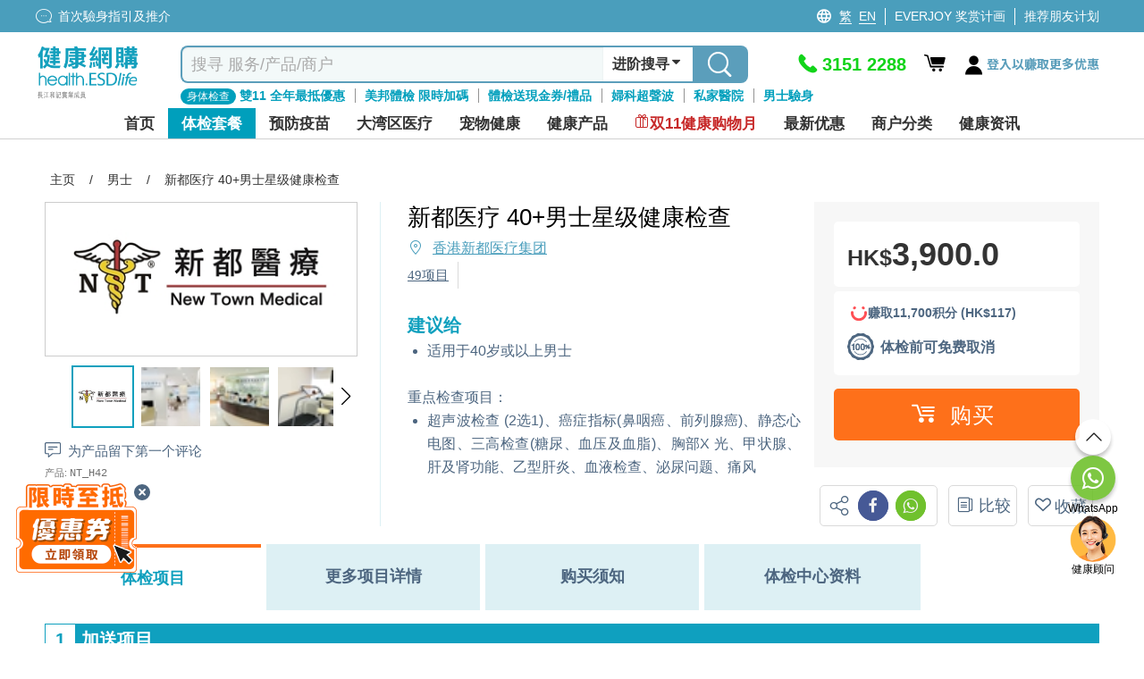

--- FILE ---
content_type: image/svg+xml
request_url: https://health.esdlife.com/shop/Themes/HealthEsd/Content/images/common/refund-guarantee-icon.svg
body_size: 11160
content:
<svg width="30" height="30" viewBox="0 0 30 30" fill="none" xmlns="http://www.w3.org/2000/svg">
<g clip-path="url(#clip0_10796_60554)">
<path d="M28.4087 11.8765C28.1724 10.8163 28.4189 9.58562 27.9666 8.62727C27.5061 7.65436 26.4059 7.08683 25.7518 6.25113C25.0937 5.41127 24.7963 4.19098 23.9731 3.51951C23.154 2.8522 21.9214 2.8231 20.9678 2.35535C20.0306 1.89385 19.2421 0.92302 18.2029 0.681872C17.1964 0.44904 16.0758 0.968755 15 0.968755C13.9242 0.968755 12.8056 0.44904 11.7971 0.681872C10.758 0.92302 9.97148 1.89385 9.0322 2.35535C8.07865 2.82518 6.84597 2.8522 6.0269 3.51951C5.20375 4.19098 4.90424 5.41127 4.24817 6.25113C3.59414 7.08683 2.49185 7.65436 2.03342 8.62727C1.5811 9.58562 1.82763 10.8142 1.59128 11.8744C1.36309 12.9035 0.611252 13.8993 0.611252 14.9969C0.611252 16.0945 1.36309 17.0924 1.59128 18.1193C1.82763 19.1796 1.5811 20.4102 2.03342 21.3686C2.49389 22.3415 3.59414 22.909 4.25021 23.7447C4.90628 24.5846 5.20579 25.8049 6.02894 26.4763C6.84801 27.1437 8.08069 27.1728 9.03423 27.6405C9.97148 28.102 10.76 29.0728 11.7991 29.314C12.8056 29.5468 13.9242 29.0271 15.002 29.0271C16.0799 29.0271 17.1964 29.5468 18.205 29.314C19.2441 29.0728 20.0306 28.1041 20.9698 27.6405C21.9234 27.1707 23.154 27.1437 23.9731 26.4763C24.7963 25.807 25.0958 24.5846 25.7539 23.7447C26.4079 22.909 27.5102 22.3415 27.9686 21.3686C28.4209 20.4102 28.1744 19.1816 28.4108 18.1193C28.639 17.0924 29.3908 16.0945 29.3908 14.9969C29.3908 13.8993 28.639 12.9014 28.4108 11.8744L28.4087 11.8765ZM15 27.6176C8.17034 27.6176 2.63244 21.9673 2.63244 14.999C2.63244 8.03064 8.17034 2.38238 15 2.38238C21.8297 2.38238 27.3676 8.03064 27.3676 15.001C27.3676 21.9715 21.8317 27.6197 15 27.6197V27.6176Z" fill="#4D6680"/>
<path d="M12.3614 29.9999C12.1291 29.9999 11.8968 29.9791 11.6625 29.923C10.9168 29.7504 10.3259 29.3014 9.75545 28.8669C9.41519 28.6071 9.09326 28.3638 8.76726 28.2017C8.43108 28.0354 8.03581 27.9294 7.61812 27.815C6.9376 27.63 6.23263 27.4387 5.64583 26.9606C5.057 26.4825 4.71877 25.8214 4.39074 25.1832C4.19106 24.7944 4.00158 24.4265 3.77134 24.1313C3.54314 23.8382 3.23548 23.5721 2.90744 23.2873C2.36955 22.8195 1.81128 22.3331 1.4812 21.6367C1.15724 20.9506 1.13279 20.2106 1.1063 19.4933C1.09 19.0506 1.07574 18.6327 0.992205 18.2564C0.912742 17.9009 0.751781 17.5288 0.582669 17.1359C0.307608 16.5019 -0.00209045 15.7826 -0.00209045 14.9947C-0.00209045 14.2068 0.309645 13.4875 0.582669 12.8556C0.753818 12.4606 0.91478 12.0885 0.994242 11.7351C1.07778 11.3588 1.09204 10.9409 1.10834 10.4981C1.13279 9.78093 1.15928 9.03877 1.48324 8.35483C1.81331 7.65841 2.36955 7.17404 2.90948 6.70422C3.23548 6.42149 3.54314 6.15332 3.77134 5.8602C4.00158 5.565 4.19106 5.19704 4.39074 4.8083C4.71877 4.17009 5.057 3.51109 5.64583 3.03087C6.23059 2.55481 6.93556 2.36356 7.61608 2.17854C8.03377 2.0642 8.42904 1.95818 8.76523 1.79187C9.09123 1.6318 9.41315 1.3865 9.75341 1.12664C10.3239 0.694236 10.9127 0.245202 11.6585 0.0726571C12.3757 -0.0936515 13.0867 0.045632 13.7713 0.178679C14.2033 0.263912 14.6108 0.342909 14.9959 0.342909C15.381 0.342909 15.7885 0.263912 16.2204 0.178679C16.907 0.0435531 17.6161 -0.0936515 18.3333 0.0726571C19.079 0.245202 19.6699 0.694236 20.2383 1.12664C20.5786 1.3865 20.9005 1.62972 21.2265 1.79187C21.5627 1.95818 21.958 2.0642 22.3757 2.17854C23.0562 2.36356 23.7612 2.55481 24.3459 3.03087C24.9347 3.51109 25.273 4.17009 25.601 4.80622C25.8007 5.19496 25.9902 5.565 26.2224 5.8602C26.4506 6.15332 26.7603 6.42149 27.0863 6.70422C27.6242 7.17196 28.1825 7.65633 28.5126 8.35483C28.8365 9.03877 28.861 9.78093 28.8854 10.4981C28.9017 10.9409 28.916 11.3609 28.9995 11.7371C29.079 12.0926 29.24 12.4647 29.4091 12.8576C29.6841 13.4917 29.9938 14.2089 29.9938 14.9968C29.9938 15.7847 29.6821 16.504 29.4091 17.138C29.2379 17.5309 29.077 17.9051 28.9995 18.2585C28.916 18.6348 28.9017 19.0526 28.8854 19.4975C28.861 20.2147 28.8345 20.9548 28.5126 21.6408C28.1825 22.3372 27.6263 22.8216 27.0884 23.2914C26.7624 23.5762 26.4547 23.8444 26.2245 24.1354C25.9922 24.4306 25.8048 24.7986 25.603 25.1894C25.275 25.8276 24.9368 26.4866 24.3479 26.9648C23.7632 27.4429 23.0582 27.6342 22.3777 27.8192C21.96 27.9314 21.5647 28.0395 21.2286 28.2058C20.9026 28.3659 20.5806 28.6112 20.2404 28.8711C19.6699 29.3035 19.081 29.7525 18.3353 29.9251C17.6181 30.0914 16.9091 29.9521 16.2224 29.819C15.7905 29.7338 15.383 29.6548 14.9979 29.6548C14.6128 29.6548 14.2053 29.7338 13.7734 29.819C13.3109 29.9084 12.8382 30.002 12.3594 30.002L12.3614 29.9999ZM12.3614 1.24721C12.2127 1.24721 12.068 1.25969 11.9315 1.29087C11.4384 1.40521 10.9759 1.75653 10.4849 2.12865C10.112 2.41137 9.72896 2.70449 9.29701 2.91653C8.85488 3.13274 8.38625 3.26163 7.92986 3.38428C7.3451 3.54227 6.79294 3.69403 6.40785 4.00586C6.02073 4.32184 5.75382 4.83948 5.47264 5.38622C5.25463 5.81031 5.02847 6.24894 4.72489 6.63769C4.42334 7.02436 4.05455 7.34242 3.70003 7.65217C3.23752 8.05547 2.79946 8.4359 2.58145 8.89533C2.36955 9.34437 2.34917 9.92644 2.3288 10.5418C2.3125 11.0241 2.29416 11.5209 2.18617 12.0115C2.08022 12.4834 1.8887 12.9283 1.70125 13.3607C1.45471 13.9324 1.2204 14.4729 1.2204 14.9968C1.2204 15.5207 1.45471 16.0612 1.70125 16.6349C1.88666 17.0652 2.08022 17.5101 2.18617 17.982C2.2962 18.4726 2.3125 18.9716 2.3288 19.4518C2.34917 20.0671 2.36955 20.6492 2.58145 21.0982C2.79946 21.5577 3.23548 21.9381 3.70003 22.3414C4.05659 22.6511 4.42334 22.9713 4.72489 23.3559C5.02847 23.7446 5.25463 24.1833 5.47264 24.6073C5.75382 25.1562 6.02073 25.6738 6.40785 25.9898C6.79294 26.3037 7.3451 26.4534 7.92986 26.6134C8.38422 26.7361 8.85488 26.865 9.29497 27.0812C9.72692 27.2932 10.11 27.5863 10.4828 27.8691C10.9739 28.2412 11.4364 28.5925 11.9294 28.7089C12.396 28.817 12.9523 28.7089 13.5411 28.5925C14.0097 28.501 14.4946 28.4054 14.9959 28.4054C15.4971 28.4054 15.982 28.501 16.4506 28.5925C17.0395 28.7068 17.5957 28.817 18.0623 28.7089C18.5554 28.5946 19.0179 28.2433 19.5069 27.8711C19.8797 27.5884 20.2628 27.2953 20.6947 27.0833C21.1348 26.8671 21.6055 26.7382 22.0598 26.6155C22.6446 26.4575 23.1968 26.3058 23.5819 25.9919C23.969 25.6759 24.2359 25.1582 24.5171 24.6115C24.7351 24.1874 24.9612 23.7488 25.2648 23.36C25.5664 22.9734 25.9352 22.6532 26.2897 22.3455C26.7522 21.9422 27.1902 21.5618 27.4062 21.1024C27.6181 20.6534 27.6385 20.0734 27.6589 19.458C27.6752 18.9757 27.6935 18.4789 27.8015 17.9862C27.9074 17.5143 28.099 17.0694 28.2864 16.637C28.533 16.0653 28.7673 15.5248 28.7673 15.0009C28.7673 14.4771 28.533 13.9366 28.2864 13.3649C28.099 12.9346 27.9074 12.4897 27.8015 12.0157C27.6915 11.5251 27.6752 11.0262 27.6589 10.5439C27.6385 9.92852 27.6181 9.34852 27.4062 8.89949C27.1882 8.44006 26.7522 8.05963 26.2897 7.65633C25.9331 7.34658 25.5664 7.02644 25.2648 6.64185C24.9612 6.2531 24.7351 5.81446 24.5171 5.39038C24.2359 4.84364 23.969 4.326 23.5819 4.01001C23.1968 3.69611 22.6446 3.54643 22.0598 3.38844C21.6055 3.26578 21.1348 3.13689 20.6927 2.92069C20.2607 2.70865 19.8777 2.41553 19.5048 2.13281C19.0158 1.76069 18.5533 1.40936 18.0582 1.29295C17.5916 1.18485 17.0354 1.29295 16.4466 1.40936C15.9779 1.50083 15.493 1.59646 14.9918 1.59646C14.4906 1.59646 14.0057 1.50083 13.537 1.40936C13.1193 1.32829 12.718 1.24929 12.3532 1.24929L12.3614 1.24721ZM14.9999 28.2412C7.84428 28.2412 2.02114 22.2998 2.02114 14.9989C2.02114 7.69791 7.84428 1.75861 14.9999 1.75861C22.1556 1.75861 27.9788 7.69791 27.9788 15.0009C27.9788 22.304 22.1576 28.2433 14.9999 28.2433V28.2412ZM14.9999 3.00385C8.51666 3.00385 3.24363 8.38393 3.24363 14.9989C3.24363 21.6138 8.51666 26.9939 14.9999 26.9939C21.4832 26.9939 26.7563 21.6138 26.7563 14.9989C26.7563 8.38393 21.4832 3.00593 14.9999 3.00593V3.00385Z" fill="#4D6680"/>
<path d="M14.7779 5.95178C11.7094 5.95178 9.01792 7.59616 7.50203 10.0658H8.40871C9.83088 8.04103 12.1557 6.7168 14.7779 6.7168C17.4002 6.7168 19.7249 8.04103 21.1471 10.0658H22.0538C20.5359 7.59408 17.8464 5.95178 14.7779 5.95178Z" fill="#4D6680"/>
<path d="M7.50203 20.2585C9.01996 22.7302 11.7094 24.3725 14.7779 24.3725C17.8464 24.3725 20.5359 22.7282 22.0538 20.2585H21.1471C19.7249 22.2833 17.4002 23.6075 14.7779 23.6075C12.1557 23.6075 9.83088 22.2833 8.40871 20.2585H7.50203Z" fill="#4D6680"/>
<path d="M7.64262 18.6682H6.83985V13.7704H5.10187V13.1155C5.32803 13.1155 5.55012 13.0989 5.76405 13.0615C5.97799 13.0262 6.17155 12.9596 6.34474 12.864C6.51792 12.7684 6.66462 12.6353 6.78483 12.469C6.90505 12.3027 6.98655 12.0907 7.03137 11.8329H7.64465V18.6682H7.64262Z" fill="#4D6680"/>
<path d="M7.94825 18.98H6.53423V14.0822H4.79625V12.8037H5.10187C5.31173 12.8037 5.51752 12.7871 5.71312 12.7538C5.89242 12.7247 6.05542 12.6686 6.19804 12.5896C6.33252 12.5148 6.44254 12.415 6.53627 12.284C6.62795 12.1572 6.69111 11.9867 6.72779 11.7788L6.77261 11.5211H7.94825V18.98ZM7.14547 18.3563H7.337V12.1447H7.26976C7.21271 12.338 7.13325 12.5085 7.02934 12.652C6.88264 12.8557 6.7013 13.0178 6.4894 13.1363C6.28565 13.2486 6.05746 13.3276 5.81092 13.3692C5.67848 13.39 5.54401 13.4066 5.4075 13.4149V13.4565H7.14547V18.3543V18.3563Z" fill="#4D6680"/>
<path d="M9.44172 14.1321C9.47636 13.7246 9.56805 13.3505 9.71475 13.0095C9.86348 12.6686 10.0856 12.3879 10.3851 12.1655C10.6846 11.9431 11.0941 11.8329 11.6178 11.8329C12.1414 11.8329 12.5509 11.9431 12.8504 12.1655C13.15 12.3879 13.3741 12.6686 13.5208 13.0095C13.6675 13.3505 13.7592 13.7246 13.7938 14.1321C13.8284 14.5396 13.8468 14.9345 13.8468 15.3129C13.8468 15.5644 13.8407 15.8243 13.8284 16.0945C13.8162 16.3648 13.7836 16.6288 13.7347 16.8845C13.6838 17.1423 13.6125 17.3834 13.5167 17.6121C13.423 17.8408 13.2926 18.0404 13.1296 18.215C12.9666 18.3875 12.7588 18.5268 12.5102 18.6287C12.2616 18.7305 11.9641 18.7825 11.6178 18.7825C11.2714 18.7825 10.9739 18.7305 10.7253 18.6287C10.4768 18.5268 10.271 18.3875 10.1059 18.215C9.94294 18.0424 9.81255 17.8408 9.71882 17.6121C9.6251 17.3834 9.55175 17.1423 9.50081 16.8845C9.44987 16.6267 9.41931 16.3648 9.40708 16.0945C9.39486 15.8243 9.38875 15.5644 9.38875 15.3129C9.38875 14.9345 9.40505 14.5396 9.44172 14.1321ZM10.2628 16.1673C10.2791 16.4854 10.328 16.7847 10.4136 17.0633C10.4992 17.3439 10.6357 17.5788 10.8252 17.7722C11.0147 17.9655 11.2795 18.0611 11.6178 18.0611C11.956 18.0611 12.2229 17.9655 12.4124 17.7722C12.6019 17.5788 12.7384 17.3439 12.824 17.0633C12.9095 16.7847 12.9584 16.4854 12.9747 16.1673C12.991 15.8492 12.9992 15.5624 12.9992 15.3046C12.9992 15.1383 12.9992 14.9533 12.9951 14.7495C12.991 14.5479 12.9768 14.3441 12.9482 14.1425C12.9197 13.9408 12.879 13.7434 12.826 13.55C12.773 13.3567 12.6936 13.1883 12.5896 13.0449C12.4857 12.8993 12.3553 12.7829 12.1984 12.6935C12.0416 12.6041 11.848 12.5584 11.6218 12.5584C11.3957 12.5584 11.2042 12.6041 11.0452 12.6935C10.8883 12.7829 10.7579 12.9014 10.654 13.0449C10.5501 13.1904 10.4707 13.3588 10.4177 13.55C10.3647 13.7434 10.324 13.9408 10.2954 14.1425C10.2669 14.3441 10.2526 14.5479 10.2486 14.7495C10.2445 14.9512 10.2445 15.1362 10.2445 15.3046C10.2445 15.5624 10.2526 15.8492 10.2689 16.1673H10.2628Z" fill="#4D6680"/>
<path d="M11.6198 19.0964C11.2367 19.0964 10.8965 19.0361 10.6133 18.9197C10.326 18.8012 10.0815 18.637 9.88793 18.4333C9.69844 18.2316 9.54767 17.9967 9.43968 17.7348C9.33781 17.4874 9.25835 17.2213 9.20333 16.9469C9.15036 16.6766 9.11572 16.396 9.1035 16.1112C9.09127 15.8347 9.08516 15.5665 9.08516 15.315C9.08516 14.9262 9.1035 14.5188 9.13813 14.1072C9.17481 13.6685 9.27465 13.2569 9.43764 12.8848C9.60676 12.494 9.86756 12.1676 10.2078 11.916C10.5583 11.6562 11.035 11.5231 11.6198 11.5231C12.2046 11.5231 12.6813 11.6541 13.0318 11.916C13.3741 12.1697 13.6328 12.496 13.8019 12.8848C13.9629 13.2569 14.0627 13.6685 14.1015 14.1072C14.1361 14.5229 14.1544 14.9304 14.1544 15.315C14.1544 15.5686 14.1483 15.8368 14.1341 16.1112C14.1198 16.396 14.0872 16.6766 14.0342 16.9469C13.9792 17.2234 13.8997 17.4895 13.7979 17.7348C13.6878 17.9988 13.5371 18.2316 13.3496 18.4333C13.1581 18.637 12.9136 18.8012 12.6263 18.9197C12.3411 19.0382 12.0028 19.0964 11.6178 19.0964H11.6198ZM11.6198 12.1447C11.1654 12.1447 10.8109 12.2362 10.5664 12.417C10.3097 12.6083 10.1222 12.8432 9.99592 13.1342C9.86144 13.4419 9.77791 13.787 9.74734 14.157C9.71271 14.552 9.69641 14.9408 9.69641 15.3108C9.69641 15.552 9.70252 15.8097 9.71474 16.0779C9.72697 16.3315 9.75753 16.581 9.80439 16.8221C9.84922 17.0571 9.91645 17.2816 10.0041 17.4895C10.0835 17.6807 10.1936 17.8512 10.3301 17.9967C10.4625 18.1381 10.6357 18.2524 10.8435 18.3376C11.0554 18.4249 11.3162 18.4686 11.6218 18.4686C11.9275 18.4686 12.1883 18.4249 12.4002 18.3376C12.608 18.2524 12.7812 18.136 12.9136 17.9967C13.0501 17.8512 13.1601 17.6807 13.2396 17.4895C13.3252 17.2816 13.3924 17.0571 13.4393 16.8221C13.4861 16.581 13.5167 16.3315 13.5289 16.0779C13.5412 15.8139 13.5473 15.5561 13.5473 15.3129C13.5473 14.947 13.531 14.5583 13.4963 14.1591C13.4658 13.7891 13.3802 13.444 13.2478 13.1363C13.1214 12.8453 12.934 12.6104 12.6773 12.4191C12.4328 12.2383 12.0782 12.1468 11.6239 12.1468L11.6198 12.1447ZM11.6198 18.373C11.198 18.373 10.8578 18.2441 10.6092 17.9925C10.3851 17.7639 10.2221 17.4832 10.1222 17.1548C10.0306 16.8533 9.97554 16.5249 9.9572 16.1819C9.9409 15.8576 9.93276 15.5624 9.93276 15.3025C9.93276 15.1341 9.93276 14.947 9.93683 14.7433C9.94091 14.5271 9.9572 14.3109 9.98777 14.0968C10.0183 13.8785 10.0632 13.6644 10.1202 13.4627C10.1834 13.2361 10.2791 13.0324 10.4034 12.8578C10.5318 12.6769 10.6968 12.5293 10.8924 12.417C11.0962 12.3006 11.3407 12.2424 11.6178 12.2424C11.8949 12.2424 12.1414 12.3006 12.3431 12.417C12.5387 12.5293 12.7037 12.6769 12.8321 12.8578C12.9564 13.0324 13.0522 13.2361 13.1153 13.4627C13.1724 13.6706 13.2172 13.8826 13.2457 14.0968C13.2763 14.3088 13.2926 14.5271 13.2967 14.7433C13.3007 14.947 13.3007 15.1341 13.3007 15.3025C13.3007 15.5603 13.2926 15.8555 13.2763 16.1798C13.26 16.5228 13.2029 16.8492 13.1112 17.1527C13.0114 17.4811 12.8484 17.7618 12.6243 17.9905C12.3757 18.242 12.0375 18.3709 11.6137 18.3709L11.6198 18.373ZM10.5685 16.1507C10.5827 16.4417 10.6296 16.7182 10.707 16.9697C10.7783 17.2026 10.8883 17.3917 11.0432 17.5497C11.1736 17.6828 11.3631 17.7472 11.6198 17.7472C11.8765 17.7472 12.068 17.6828 12.1984 17.5497C12.3533 17.3917 12.4633 17.2026 12.5346 16.9697C12.6121 16.7161 12.6589 16.4396 12.6732 16.1507C12.6895 15.8368 12.6956 15.552 12.6956 15.3046C12.6956 15.1383 12.6956 14.9553 12.6915 14.7558C12.6895 14.5645 12.6732 14.3732 12.6467 14.1882C12.6202 14.0011 12.5815 13.814 12.5326 13.6353C12.4898 13.4793 12.4246 13.3421 12.3431 13.2278C12.2657 13.1197 12.1679 13.0324 12.0477 12.9638C11.9376 12.9014 11.793 12.8682 11.6218 12.8682C11.4507 12.8682 11.306 12.8993 11.194 12.9638C11.0737 13.0324 10.978 13.1197 10.8985 13.2278C10.817 13.3421 10.7518 13.4793 10.709 13.6353C10.6601 13.812 10.6214 13.997 10.5949 14.1882C10.5685 14.3753 10.5542 14.5666 10.5522 14.7558C10.5481 14.9553 10.5481 15.1383 10.5481 15.3046C10.5481 15.552 10.5562 15.8368 10.5705 16.1507H10.5685Z" fill="#4D6680"/>
<path d="M15.055 14.1321C15.0896 13.7246 15.1813 13.3505 15.3301 13.0095C15.4768 12.6686 15.7009 12.3879 16.0004 12.1655C16.2999 11.9431 16.7115 11.8329 17.2331 11.8329C17.7547 11.8329 18.1662 11.9431 18.4658 12.1655C18.7653 12.3879 18.9894 12.6686 19.1361 13.0095C19.2848 13.3505 19.3765 13.7246 19.4111 14.1321C19.4458 14.5396 19.4621 14.9345 19.4621 15.3129C19.4621 15.5644 19.456 15.8243 19.4437 16.0945C19.4315 16.3648 19.3989 16.6288 19.35 16.8845C19.2991 17.1423 19.2278 17.3834 19.132 17.6121C19.0383 17.8408 18.9079 18.0404 18.7449 18.215C18.5819 18.3875 18.3741 18.5268 18.1255 18.6287C17.8769 18.7305 17.5794 18.7825 17.2331 18.7825C16.8867 18.7825 16.5892 18.7305 16.3407 18.6287C16.0921 18.5268 15.8863 18.3875 15.7213 18.215C15.5583 18.0424 15.4279 17.8408 15.3341 17.6121C15.2404 17.3834 15.1671 17.1423 15.1161 16.8845C15.0652 16.6267 15.0346 16.3648 15.0224 16.0945C15.0102 15.8243 15.0041 15.5644 15.0041 15.3129C15.0041 14.9345 15.0224 14.5396 15.057 14.1321H15.055ZM15.8781 16.1673C15.8944 16.4854 15.9433 16.7847 16.0289 17.0633C16.1145 17.3439 16.251 17.5788 16.4405 17.7722C16.63 17.9655 16.8948 18.0611 17.2351 18.0611C17.5754 18.0611 17.8402 17.9655 18.0277 17.7722C18.2172 17.5788 18.3537 17.3439 18.4393 17.0633C18.5248 16.7847 18.5737 16.4854 18.59 16.1673C18.6063 15.8492 18.6145 15.5624 18.6145 15.3046C18.6145 15.1383 18.6145 14.9533 18.6104 14.7495C18.6063 14.5479 18.5921 14.3441 18.5636 14.1425C18.535 13.9408 18.4943 13.7434 18.4413 13.55C18.3883 13.3567 18.3089 13.1883 18.205 13.0449C18.101 12.8993 17.9706 12.7829 17.8117 12.6935C17.6548 12.6041 17.4633 12.5584 17.2351 12.5584C17.0069 12.5584 16.8154 12.6041 16.6585 12.6935C16.5016 12.7829 16.3692 12.9014 16.2653 13.0449C16.1614 13.1904 16.0819 13.3588 16.0289 13.55C15.9759 13.7434 15.9352 13.9408 15.9067 14.1425C15.8781 14.3441 15.8618 14.5479 15.8598 14.7495C15.8557 14.9512 15.8557 15.1362 15.8557 15.3046C15.8557 15.5624 15.8639 15.8492 15.8802 16.1673H15.8781Z" fill="#4D6680"/>
<path d="M17.2331 19.0964C16.848 19.0964 16.5098 19.0361 16.2245 18.9197C15.9372 18.8012 15.6927 18.637 15.4992 18.4333C15.3097 18.2337 15.1589 17.9988 15.0509 17.7368C14.9491 17.4915 14.8696 17.2254 14.8146 16.949C14.7616 16.6745 14.727 16.3939 14.7147 16.1112C14.7025 15.8388 14.6944 15.5707 14.6944 15.315C14.6944 14.9304 14.7127 14.5229 14.7473 14.1072C14.784 13.6664 14.8859 13.2569 15.0469 12.8848C15.216 12.494 15.4747 12.1697 15.817 11.916C16.1675 11.6562 16.6442 11.5231 17.229 11.5231C17.8138 11.5231 18.2905 11.6541 18.641 11.916C18.9833 12.1697 19.242 12.496 19.4112 12.8848C19.5721 13.2569 19.674 13.6685 19.7107 14.1072C19.7453 14.5208 19.7636 14.9262 19.7636 15.315C19.7636 15.5665 19.7575 15.8347 19.7453 16.1112C19.731 16.396 19.6984 16.6787 19.6455 16.949C19.5925 17.2254 19.513 17.4915 19.4091 17.7368C19.3011 17.9988 19.1504 18.2337 18.9609 18.4333C18.7673 18.6391 18.5228 18.8012 18.2355 18.9197C17.9503 19.0382 17.6121 19.0964 17.227 19.0964H17.2331ZM15.3586 14.1591C15.3239 14.5583 15.3076 14.947 15.3076 15.3129C15.3076 15.5582 15.3138 15.816 15.326 16.0779C15.3382 16.3295 15.3667 16.5789 15.4156 16.8221C15.4625 17.0571 15.5297 17.2816 15.6153 17.4895C15.6948 17.6807 15.8048 17.8512 15.9413 17.9967C16.0737 18.1381 16.2469 18.2524 16.4548 18.3376C16.6667 18.4249 16.9275 18.4686 17.2331 18.4686C17.5387 18.4686 17.7995 18.4249 18.0114 18.3376C18.2192 18.2524 18.3904 18.1381 18.5248 17.9967C18.6614 17.8512 18.7714 17.6807 18.8508 17.4895C18.9364 17.2816 19.0037 17.0571 19.0505 16.8221C19.0974 16.581 19.1279 16.3315 19.1402 16.0779C19.1524 15.8118 19.1585 15.554 19.1585 15.3129C19.1585 14.9429 19.1422 14.5541 19.1076 14.1591C19.075 13.787 18.9914 13.444 18.859 13.1363C18.7327 12.8432 18.5452 12.6083 18.2885 12.4191C18.044 12.2383 17.6895 12.1468 17.2351 12.1468C16.7808 12.1468 16.4262 12.2383 16.1817 12.4191C15.925 12.6104 15.7376 12.8453 15.6112 13.1363C15.4768 13.444 15.3932 13.7891 15.3627 14.1591H15.3586ZM17.2331 18.373C16.8113 18.373 16.4711 18.2441 16.2225 17.9925C15.9984 17.7639 15.8354 17.4811 15.7355 17.1548C15.6438 16.8512 15.5868 16.5228 15.5705 16.1819C15.5542 15.8596 15.546 15.5644 15.546 15.3046C15.546 15.1362 15.546 14.9491 15.5501 14.7454C15.5542 14.5312 15.5705 14.315 15.601 14.0988C15.6316 13.8826 15.6764 13.6706 15.7335 13.4648C15.7966 13.2382 15.8924 13.0345 16.0167 12.8598C16.1451 12.679 16.3101 12.5314 16.5057 12.4191C16.7094 12.3027 16.9519 12.2445 17.231 12.2445C17.5102 12.2445 17.7526 12.3027 17.9564 12.4191C18.152 12.5314 18.315 12.679 18.4454 12.8578C18.5717 13.0324 18.6654 13.2361 18.7286 13.4648C18.7856 13.6706 18.8305 13.8826 18.861 14.0988C18.8896 14.3109 18.9079 14.5292 18.912 14.7454C18.914 14.9512 18.916 15.1362 18.916 15.3046C18.916 15.5624 18.9079 15.8576 18.8916 16.1819C18.8753 16.5269 18.8182 16.8533 18.7266 17.1548C18.6267 17.4811 18.4637 17.7618 18.2396 17.9905C17.991 18.242 17.6528 18.3709 17.229 18.3709L17.2331 18.373ZM17.2331 12.8682C17.0599 12.8682 16.9173 12.8993 16.8072 12.9638C16.687 13.0324 16.5892 13.1197 16.5118 13.2278C16.4303 13.3421 16.3671 13.4793 16.3244 13.6353C16.2755 13.814 16.2367 13.9991 16.2103 14.1882C16.1838 14.3774 16.1695 14.5687 16.1654 14.7558C16.1614 14.9553 16.1614 15.1383 16.1614 15.3046C16.1614 15.5561 16.1695 15.8409 16.1858 16.1507C16.2001 16.4417 16.2469 16.7161 16.3244 16.9697C16.3957 17.2026 16.5037 17.3917 16.6585 17.5497C16.7889 17.6828 16.9784 17.7472 17.2351 17.7472C17.4918 17.7472 17.6813 17.6828 17.8117 17.5497C17.9666 17.3917 18.0766 17.2026 18.1479 16.9697C18.2253 16.7161 18.2722 16.4417 18.2865 16.1486C18.3028 15.8347 18.3089 15.5499 18.3089 15.3025C18.3089 15.1362 18.3089 14.9532 18.3048 14.7537C18.3007 14.5645 18.2865 14.3732 18.26 14.1861C18.2335 13.9991 18.1948 13.812 18.1459 13.6353C18.1031 13.4793 18.0399 13.3421 17.9564 13.2278C17.8769 13.1197 17.7812 13.0324 17.661 12.9638C17.5509 12.9014 17.4063 12.8682 17.2351 12.8682H17.2331Z" fill="#4D6680"/>
<path d="M20.4462 13.7434C20.4768 13.5958 20.5297 13.4669 20.6051 13.3546C20.6805 13.2424 20.7763 13.1551 20.8985 13.0885C21.0187 13.022 21.1695 12.9908 21.3488 12.9908C21.5281 12.9908 21.6789 13.022 21.7991 13.0865C21.9214 13.1509 22.0171 13.2361 22.0884 13.3442C22.1618 13.4523 22.2127 13.5791 22.2412 13.7247C22.2698 13.8702 22.2861 14.024 22.2861 14.1883C22.2861 14.3525 22.2698 14.4938 22.2372 14.6394C22.2046 14.7849 22.1495 14.9117 22.0721 15.0219C21.9967 15.1321 21.8989 15.2194 21.7787 15.288C21.6585 15.3566 21.5159 15.3898 21.3468 15.3898C21.1777 15.3898 21.0228 15.3587 20.9006 15.2963C20.7783 15.2339 20.6826 15.1487 20.6072 15.0427C20.5338 14.9346 20.4788 14.8098 20.4462 14.6664C20.4136 14.523 20.3973 14.3691 20.3973 14.2049C20.3973 14.0407 20.4136 13.8931 20.4442 13.7455L20.4462 13.7434ZM20.8537 14.4751C20.8639 14.577 20.8863 14.6705 20.9209 14.7558C20.9556 14.841 21.0065 14.9138 21.0697 14.972C21.1349 15.0302 21.2205 15.0593 21.3305 15.0593C21.4405 15.0593 21.5281 15.0323 21.5974 14.9761C21.6667 14.92 21.7176 14.8493 21.7563 14.7641C21.793 14.6789 21.8174 14.5832 21.8297 14.4793C21.8419 14.3754 21.848 14.2776 21.848 14.1862C21.848 14.0947 21.8439 14.0032 21.8337 13.9014C21.8236 13.7995 21.8011 13.706 21.7665 13.6207C21.7319 13.5355 21.6809 13.4627 21.6137 13.4045C21.5465 13.3463 21.4588 13.3172 21.3509 13.3172C21.2429 13.3172 21.1532 13.3463 21.088 13.4045C21.0208 13.4627 20.9698 13.5334 20.9332 13.6207C20.8965 13.706 20.872 13.8016 20.8598 13.9055C20.8476 14.0095 20.8415 14.1051 20.8415 14.1924C20.8415 14.2797 20.8456 14.3754 20.8557 14.4772L20.8537 14.4751ZM24.1157 12.9118H24.6149L21.467 17.3606H20.9637L24.1178 12.9118H24.1157ZM23.3415 15.658C23.372 15.5104 23.425 15.3815 23.5004 15.2693C23.5738 15.157 23.6716 15.0697 23.7938 15.0032C23.914 14.9366 24.0648 14.9055 24.2441 14.9055C24.4234 14.9055 24.5742 14.9366 24.6944 15.0011C24.8146 15.0655 24.9124 15.1508 24.9837 15.2589C25.057 15.367 25.1059 15.4938 25.1365 15.6393C25.1671 15.7848 25.1813 15.9387 25.1813 16.1029C25.1813 16.2671 25.165 16.4085 25.1304 16.554C25.0978 16.6995 25.0428 16.8263 24.9674 16.9365C24.89 17.0467 24.7942 17.134 24.674 17.2026C24.5558 17.2712 24.4112 17.3045 24.2441 17.3045C24.077 17.3045 23.9201 17.2733 23.7979 17.2109C23.6777 17.1485 23.5799 17.0633 23.5045 16.9573C23.4291 16.8492 23.3761 16.7245 23.3435 16.581C23.3109 16.4376 23.2926 16.2837 23.2926 16.1195C23.2926 15.9553 23.3089 15.8077 23.3394 15.6601L23.3415 15.658ZM23.749 16.3898C23.7592 16.4916 23.7816 16.5852 23.8162 16.6704C23.8509 16.7556 23.9018 16.8284 23.965 16.8866C24.0302 16.9448 24.1157 16.9739 24.2258 16.9739C24.3358 16.9739 24.4234 16.9469 24.4927 16.8908C24.5599 16.8346 24.6129 16.764 24.6516 16.6787C24.6883 16.5935 24.7127 16.4979 24.7249 16.3939C24.7372 16.29 24.7433 16.1923 24.7433 16.1008C24.7433 16.0093 24.7372 15.9179 24.729 15.816C24.7188 15.7141 24.6964 15.6206 24.6618 15.5354C24.6271 15.4501 24.5762 15.3774 24.509 15.3192C24.4417 15.2609 24.3541 15.2318 24.2461 15.2318C24.1381 15.2318 24.0485 15.2609 23.9833 15.3192C23.9181 15.3774 23.8651 15.448 23.8284 15.5354C23.7918 15.6206 23.7673 15.7162 23.7551 15.8202C23.7429 15.9241 23.7368 16.0197 23.7368 16.107C23.7368 16.1944 23.7408 16.29 23.751 16.3918L23.749 16.3898Z" fill="#4D6680"/>
<path d="M21.6218 17.6745H20.3627L21.8256 15.6102C21.685 15.6705 21.524 15.7017 21.3468 15.7017C21.1247 15.7017 20.9271 15.6601 20.7641 15.5769C20.597 15.4917 20.4605 15.3732 20.3586 15.2235C20.2608 15.0822 20.1915 14.9179 20.1487 14.7391C20.11 14.5728 20.0917 14.3941 20.0917 14.207C20.0917 14.0199 20.11 13.8473 20.1447 13.681C20.1834 13.496 20.2527 13.3276 20.3484 13.1842C20.4503 13.0303 20.5868 12.9077 20.7518 12.8183C20.9169 12.7289 21.1165 12.6832 21.3468 12.6832C21.577 12.6832 21.7747 12.7268 21.9377 12.8141C22.1047 12.9014 22.2392 13.022 22.339 13.1717C22.4348 13.313 22.502 13.4794 22.5387 13.6644C22.5713 13.8286 22.5897 14.0053 22.5897 14.1903C22.5897 14.3213 22.5795 14.4502 22.5591 14.577L23.9568 12.6042H25.2078L23.7327 14.6893C23.8794 14.6269 24.0505 14.5957 24.24 14.5957C24.4682 14.5957 24.6659 14.6394 24.8309 14.7246C24.998 14.8119 25.1324 14.9325 25.2343 15.0822C25.3301 15.2235 25.3973 15.3898 25.434 15.5748C25.4686 15.7412 25.4849 15.9179 25.4849 16.1008C25.4849 16.2837 25.4646 16.4563 25.4258 16.6226C25.3851 16.8055 25.3138 16.9718 25.2139 17.1153C25.11 17.2629 24.9776 17.3835 24.8207 17.4728C24.6557 17.5664 24.4621 17.6142 24.2421 17.6142C24.022 17.6142 23.8244 17.5726 23.6593 17.4895C23.4923 17.4042 23.3557 17.2857 23.2518 17.1361C23.1561 16.9968 23.0848 16.8326 23.044 16.6517C23.0053 16.4854 22.9849 16.3066 22.9849 16.1195C22.9849 15.9761 22.9972 15.8326 23.0196 15.6954L21.6178 17.6766L21.6218 17.6745ZM24.2441 15.5457C24.2095 15.5457 24.185 15.552 24.1789 15.5582C24.1483 15.5852 24.1239 15.6185 24.1055 15.6622C24.0811 15.7183 24.0648 15.7848 24.0546 15.8576C24.0444 15.949 24.0383 16.0343 24.0383 16.1091C24.0383 16.1881 24.0424 16.2733 24.0505 16.3627C24.0566 16.4334 24.0729 16.4979 24.0954 16.5561C24.1117 16.5976 24.1361 16.6309 24.1646 16.6559C24.1687 16.6579 24.187 16.6642 24.2237 16.6642C24.2584 16.6642 24.2869 16.6579 24.2991 16.6496C24.3276 16.6247 24.3521 16.5956 24.3684 16.5561C24.3928 16.4999 24.4091 16.4334 24.4173 16.3607C24.4275 16.2692 24.4336 16.1819 24.4336 16.1029C24.4336 16.0239 24.4295 15.9386 24.4193 15.8493C24.4132 15.7807 24.3969 15.7141 24.3745 15.658C24.3582 15.6185 24.3358 15.5852 24.3052 15.5603C24.2971 15.5541 24.2726 15.5478 24.24 15.5478L24.2441 15.5457ZM21.1573 14.4481C21.1634 14.5188 21.1797 14.5832 21.2021 14.6373C21.2205 14.6809 21.2429 14.7142 21.2714 14.7391C21.2714 14.7391 21.2897 14.7475 21.3305 14.7475C21.3651 14.7475 21.3936 14.7412 21.4059 14.7329C21.4364 14.708 21.4588 14.6789 21.4751 14.6373C21.4996 14.5812 21.5159 14.5167 21.524 14.4439C21.5342 14.3504 21.5403 14.2652 21.5403 14.1862C21.5403 14.1072 21.5363 14.0219 21.5281 13.9325C21.522 13.8619 21.5057 13.7974 21.4833 13.7392C21.467 13.6997 21.4446 13.6665 21.414 13.6415C21.3998 13.6311 21.2979 13.629 21.2836 13.6415C21.2531 13.6685 21.2286 13.7018 21.2103 13.7454C21.1858 13.8037 21.1695 13.8681 21.1614 13.9388C21.1512 14.0282 21.1451 14.1134 21.1451 14.1903C21.1451 14.2672 21.1491 14.3525 21.1573 14.4439V14.4481Z" fill="#4D6680"/>
</g>
<defs>
<clipPath id="clip0_10796_60554">
<rect width="30" height="30" fill="white"/>
</clipPath>
</defs>
</svg>
